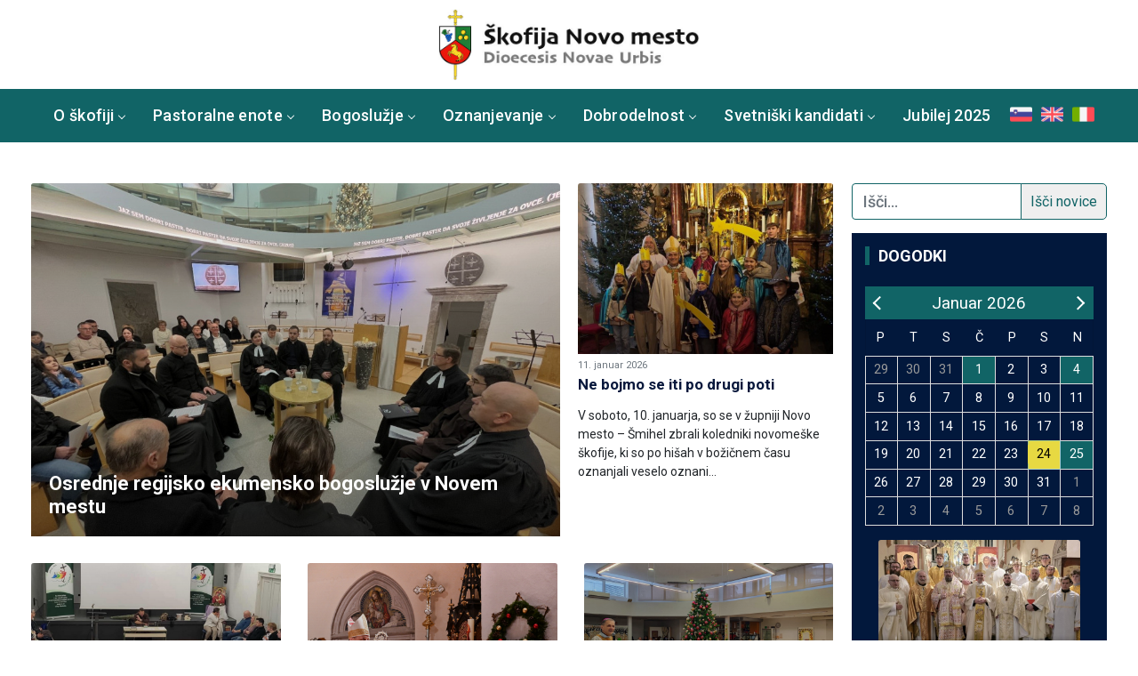

--- FILE ---
content_type: text/html; charset=UTF-8
request_url: https://www.skofija-novomesto.si/sl/
body_size: 5768
content:
<!doctype html>
<html>

<head>
  <title>Škofija Novo mesto</title>

  <meta name="description" content="Škofija Novo mesto (Diocesi di Novo mesto) je del Katoliške Cerkve v Sloveniji. Vodi jo novomeški škof Andrej Glavan. Obsega področje Dolenjske, Bele Krajine, Kočevja, Kostela." />
  <meta http-equiv="Content-Type" content="application/xhtml+xml; charset=utf-8" />
  <meta http-equiv="content-language" content="sl" />
  <meta name="generator" content="" />
  <meta name="robots" content="index,follow" />
  <meta name="viewport" content="width=device-width, minimum-scale=1, maximum-scale=1" />
  <meta property="og:type" content="website">
        <meta property="og:image" content="https://www.skofija-novomesto.si/media/image-uploads/2019-11-06/4818bca7f6c7cfa4e70aaaf73ea4fbcc.jpg" />
    <meta property="og:title" content="Škofija Novo mesto" />
    <meta property="og:description" content="Škofija zajema jugovzhodno področje Slovenije, ki pokriva Dolenjsko, Suho krajino, Kočevsko in Belo krajino. V šestih dekanijah je zbranih 71 večjih in manjših župnij, od katerih jih ima približno 55 tudi svojega župnika." />
    <meta property="og:url" content="https://www.skofija-novomesto.si/sl" />
  
  <link rel="apple-touch-icon" sizes="180x180" href="/apple-touch-icon.png">
  <link rel="icon" type="image/png" sizes="32x32" href="/favicon-32x32.png">
  <link rel="icon" type="image/png" sizes="16x16" href="/favicon-16x16.png">
  <link rel="manifest" href="/site.webmanifest">
  <link rel="mask-icon" href="/safari-pinned-tab.svg" color="#5bbad5">
  <meta name="msapplication-TileColor" content="#da532c">
  <meta name="theme-color" content="#ffffff">

  <!-- bootstrap css -->
  <link rel="stylesheet" href="https://stackpath.bootstrapcdn.com/bootstrap/4.1.1/css/bootstrap.min.css">

  <!-- fancybox -->
  <link rel="stylesheet" href="https://cdnjs.cloudflare.com/ajax/libs/fancybox/3.3.5/jquery.fancybox.min.css" />

  <!-- fontawesome -->
  <link rel="stylesheet" href="https://use.fontawesome.com/releases/v5.0.10/css/all.css" integrity="sha384-+d0P83n9kaQMCwj8F4RJB66tzIwOKmrdb46+porD/OvrJ+37WqIM7UoBtwHO6Nlg" crossorigin="anonymous">

  <!-- roboto -->
  <link href="https://fonts.googleapis.com/css?family=Roboto:300,400,400i,500,700,900&amp;subset=latin-ext" rel="stylesheet">

  <!-- main -->
  <link rel="stylesheet" href="https://www.skofija-novomesto.si/css/app.css?v=1769214569">

  </head>

<body>
   <a href="https://www.skofija-novomesto.si/sl"
    style="text-align: center; position: fixed; top: 0; background: #FFF; z-index: 999; display: block; width: 100%;">
    <img src="/img/logo.jpg" alt="" class="logos" style="margin: 10px auto;">
</a>
<nav id="navigation" class="navigation navigation-centered fixed-top">
    <div class="navigation-header">
        <div class="navigation-brand-text">

        </div>
        <div class="navigation-button-toggler">
            <i class="hamburger-icon"></i>
        </div>
    </div>
    <div class="navigation-body">
        <div class="navigation-body-header">
            
        <span class="navigation-body-close-button">&#10005;</span>
    </div>
    <ul class="navigation-menu">
                        <li class="navigation-item">
            <a  class="navigation-link"
                href="https://www.skofija-novomesto.si/sl/o-skofiji">
                O škofiji
            </a>
                        <ul class="navigation-dropdown">
                                <li class="navigation-dropdown-item">
                    <a                         class="navigation-dropdown-link"
                        href="https://www.skofija-novomesto.si/sl/o-skofiji/predstavitev-skofije">
                        Predstavitev škofije
                    </a>
                                    </li>
                                <li class="navigation-dropdown-item">
                    <a                         class="navigation-dropdown-link"
                        href="https://www.skofija-novomesto.si/sl/o-skofiji/skof">
                        Škof
                    </a>
                                    </li>
                                <li class="navigation-dropdown-item">
                    <a                         class="navigation-dropdown-link"
                        href="https://www.skofija-novomesto.si/sl/o-skofiji/osnovni-kontakti">
                        Osnovni kontakti
                    </a>
                                    </li>
                                <li class="navigation-dropdown-item">
                    <a                         class="navigation-dropdown-link"
                        href="https://www.skofija-novomesto.si/sl/o-skofiji/upokojeni-skof">
                        Upokojeni škof
                    </a>
                                    </li>
                                <li class="navigation-dropdown-item">
                    <a                         class="navigation-dropdown-link"
                        href="https://www.skofija-novomesto.si/sl/o-skofiji/skofijska-gospodarska-uprava">
                        Škofijska gospodarska uprava
                    </a>
                                    </li>
                                <li class="navigation-dropdown-item">
                    <a                         class="navigation-dropdown-link"
                        href="https://www.skofija-novomesto.si/sl/o-skofiji/skofija-v-publikacijah">
                        Škofija v publikacijah
                    </a>
                                        <!--                  <li class="navigation-dropdown-item">
                    <a                         class="navigation-dropdown-link"
                        href="https://www.skofija-novomesto.si/sl/o-skofiji/skofija-v-publikacijah/jagode-nase-pastorale-arhiv">
                        Jagode naše pastorale
                    </a>
                </li> 
                     -->
                                    </li>
                                <li class="navigation-dropdown-item">
                    <a                         class="navigation-dropdown-link"
                        href="https://www.skofija-novomesto.si/sl/o-skofiji/stolni-kapitelj">
                        Stolni kapitelj
                    </a>
                                    </li>
                            </ul>
                    </li>
                                <li class="navigation-item">
            <a  class="navigation-link"
                href="https://www.skofija-novomesto.si/sl/pastoralne-enote">
                Pastoralne enote
            </a>
                        <ul class="navigation-dropdown">
                                <li class="navigation-dropdown-item">
                    <a                         class="navigation-dropdown-link"
                        href="https://www.skofija-novomesto.si/sl/pastoralne-enote/dekanije-in-zupnije">
                        Dekanije in Župnije
                    </a>
                                    </li>
                                <li class="navigation-dropdown-item">
                    <a                         class="navigation-dropdown-link"
                        href="https://www.skofija-novomesto.si/sl/pastoralne-enote/redovi-v-skofiji">
                        Redovi v škofiji
                    </a>
                                    </li>
                                <li class="navigation-dropdown-item">
                    <a                         class="navigation-dropdown-link"
                        href="https://www.skofija-novomesto.si/sl/pastoralne-enote/romarska-sredisca">
                        Romarska središča
                    </a>
                                    </li>
                                <li class="navigation-dropdown-item">
                    <a                         class="navigation-dropdown-link"
                        href="https://www.skofija-novomesto.si/sl/pastoralne-enote/domovi-duhovnosti">
                        Domovi duhovnosti
                    </a>
                                    </li>
                                <li class="navigation-dropdown-item">
                    <a                         class="navigation-dropdown-link"
                        href="https://www.skofija-novomesto.si/sl/pastoralne-enote/baragov-zavod">
                        Baragov zavod
                    </a>
                                    </li>
                            </ul>
                    </li>
                                <li class="navigation-item">
            <a  class="navigation-link"
                href="https://www.skofija-novomesto.si/sl/bogosluzje">
                Bogoslužje
            </a>
                        <ul class="navigation-dropdown">
                                <li class="navigation-dropdown-item">
                    <a                         class="navigation-dropdown-link"
                        href="https://www.skofija-novomesto.si/sl/bogosluzje/molitve-duhovnost">
                        Molitve, duhovnost
                    </a>
                                    </li>
                                <li class="navigation-dropdown-item">
                    <a                         class="navigation-dropdown-link"
                        href="https://www.skofija-novomesto.si/sl/bogosluzje/ministranti">
                        Ministranti
                    </a>
                                    </li>
                                <li class="navigation-dropdown-item">
                    <a                         class="navigation-dropdown-link"
                        href="https://www.skofija-novomesto.si/sl/bogosluzje/duhovni-poklici">
                        Duhovni poklici
                    </a>
                                    </li>
                                <li class="navigation-dropdown-item">
                    <a                         class="navigation-dropdown-link"
                        href="https://www.skofija-novomesto.si/sl/bogosluzje/cerkvena-glasba">
                        Cerkvena glasba
                    </a>
                                    </li>
                                <li class="navigation-dropdown-item">
                    <a                         class="navigation-dropdown-link"
                        href="https://www.skofija-novomesto.si/sl/bogosluzje/zakristani-in-krasilci">
                        Zakristani in krasilci
                    </a>
                                    </li>
                                <li class="navigation-dropdown-item">
                    <a                         class="navigation-dropdown-link"
                        href="https://www.skofija-novomesto.si/sl/bogosluzje/cerkveno-leto">
                        Cerkveno leto
                    </a>
                                    </li>
                                <li class="navigation-dropdown-item">
                    <a                         class="navigation-dropdown-link"
                        href="https://www.skofija-novomesto.si/sl/bogosluzje/bralci-bozje-besede">
                        Bralci Božje besede
                    </a>
                                    </li>
                            </ul>
                    </li>
                                <li class="navigation-item">
            <a  class="navigation-link"
                href="https://www.skofija-novomesto.si/sl/oznanjevanje">
                Oznanjevanje
            </a>
                        <ul class="navigation-dropdown">
                                <li class="navigation-dropdown-item">
                    <a                         class="navigation-dropdown-link"
                        href="https://www.skofija-novomesto.si/sl/oznanjevanje/katehumenat">
                        Katehumenat
                    </a>
                                    </li>
                                <li class="navigation-dropdown-item">
                    <a                         class="navigation-dropdown-link"
                        href="https://www.skofija-novomesto.si/sl/oznanjevanje/mladi">
                        Mladi
                    </a>
                                    </li>
                                <li class="navigation-dropdown-item">
                    <a                         class="navigation-dropdown-link"
                        href="https://www.skofija-novomesto.si/sl/oznanjevanje/gibanja">
                        Gibanja
                    </a>
                                    </li>
                                <li class="navigation-dropdown-item">
                    <a                         class="navigation-dropdown-link"
                        href="https://www.skofija-novomesto.si/sl/oznanjevanje/druzina">
                        Družina
                    </a>
                                    </li>
                                <li class="navigation-dropdown-item">
                    <a                         class="navigation-dropdown-link"
                        href="https://www.skofija-novomesto.si/sl/oznanjevanje/mediji">
                        Mediji
                    </a>
                                    </li>
                                <li class="navigation-dropdown-item">
                    <a                         class="navigation-dropdown-link"
                        href="https://www.skofija-novomesto.si/sl/oznanjevanje/kateheza-in-kps">
                        Kateheza in Katehetska pastoralna šola (KPŠ)
                    </a>
                                        <!--                  <li class="navigation-dropdown-item">
                    <a                         class="navigation-dropdown-link"
                        href="https://www.skofija-novomesto.si/sl/oznanjevanje/kateheza-in-kps/katehetsko-pastoralna-sola-novo-mesto">
                        Katehetsko pastoralna šola
                    </a>
                </li> 
                     -->
                                    </li>
                                <li class="navigation-dropdown-item">
                    <a                         class="navigation-dropdown-link"
                        href="https://www.skofija-novomesto.si/sl/oznanjevanje/romi">
                        Romi
                    </a>
                                    </li>
                                <li class="navigation-dropdown-item">
                    <a                         class="navigation-dropdown-link"
                        href="https://www.skofija-novomesto.si/sl/oznanjevanje/misijoni">
                        Misijoni
                    </a>
                                    </li>
                                <li class="navigation-dropdown-item">
                    <a                         class="navigation-dropdown-link"
                        href="https://www.skofija-novomesto.si/sl/oznanjevanje/sinodalna-pot">
                        Sinodalna pot
                    </a>
                                    </li>
                            </ul>
                    </li>
                                <li class="navigation-item">
            <a  class="navigation-link"
                href="https://www.skofija-novomesto.si/sl/dobrodelnost">
                Dobrodelnost
            </a>
                        <ul class="navigation-dropdown">
                                <li class="navigation-dropdown-item">
                    <a                         class="navigation-dropdown-link"
                        href="https://www.skofija-novomesto.si/sl/dobrodelnost/karitas">
                        Karitas
                    </a>
                                    </li>
                                <li class="navigation-dropdown-item">
                    <a                         class="navigation-dropdown-link"
                        href="https://www.skofija-novomesto.si/sl/dobrodelnost/dso-in-bolnisnice">
                        DSO in bolnišnice
                    </a>
                                    </li>
                            </ul>
                    </li>
                                <li class="navigation-item">
            <a  class="navigation-link"
                href="https://www.skofija-novomesto.si/sl/svetniski-kandidati">
                Svetniški kandidati
            </a>
                        <ul class="navigation-dropdown">
                                <li class="navigation-dropdown-item">
                    <a                         class="navigation-dropdown-link"
                        href="https://www.skofija-novomesto.si/sl/svetniski-kandidati/blazeni-alojzij-grozde">
                        Blaženi Alojzij Grozde
                    </a>
                                    </li>
                                <li class="navigation-dropdown-item">
                    <a                         class="navigation-dropdown-link"
                        href="https://www.skofija-novomesto.si/sl/svetniski-kandidati/blazene-drinske-mucenke">
                        Blažene Drinske mučenke
                    </a>
                                    </li>
                                <li class="navigation-dropdown-item">
                    <a                         class="navigation-dropdown-link"
                        href="https://www.skofija-novomesto.si/sl/svetniski-kandidati/janez-francisek-gnidovec">
                        Janez Frančišek Gnidovec
                    </a>
                                    </li>
                                <li class="navigation-dropdown-item">
                    <a                         class="navigation-dropdown-link"
                        href="https://www.skofija-novomesto.si/sl/svetniski-kandidati/friderik-irenej-baraga">
                        Friderik Irenej Baraga
                    </a>
                                    </li>
                                <li class="navigation-dropdown-item">
                    <a                         class="navigation-dropdown-link"
                        href="https://www.skofija-novomesto.si/sl/svetniski-kandidati/andrej-majcen">
                        Andrej Majcen
                    </a>
                                    </li>
                            </ul>
                    </li>
                                                                <li class="navigation-item">
            <a  class="navigation-link"
                href="https://www.skofija-novomesto.si/sl/jubilej-2025">
                Jubilej 2025
            </a>
                    </li>
                                        
        <li><a href="https://www.skofija-novomesto.si/sl"><img src="/img/sl.png" style="max-width: 25px; margin: 0 5px; margin-top: 16px;"
            alt=""></a></li>
        <li><a href="https://www.skofija-novomesto.si/en/about-us"><img src="/img/en.png" style="max-width: 25px; margin: 0 5px; margin-top: 16px;"
            alt=""></a></li>
            <li><a href="https://www.skofija-novomesto.si/it/presentazione"><img src="/img/it.png" style="max-width: 25px; margin: 0 5px; margin-top: 16px;"
            alt=""></a></li>
    </ul>
    </div>
</nav>     <div class="page-container ">
<div class="container">
    <div class="frontnews">
        <div class="row gutter-10">
            <div class=" col-lg-9">
                <div class="row gutter-10">
                                        <div class="col-lg-8 col-md-12">
                                                            <div class="main-news">
                                                                            <a class="image" href="https://www.skofija-novomesto.si/sl/novice/osrednje-regijsko-ekumensko-bogosluzje-v-novem-mestu/3065">
                                            <img class="img-fluid" src="/storage/8772/conversions/ef-medLarge.jpg" alt="Card image cap">
                                        </a>
                                                                        <div class="caption">
                                        <a href="https://www.skofija-novomesto.si/sl/novice/osrednje-regijsko-ekumensko-bogosluzje-v-novem-mestu/3065">
                                            <h5 class="card-title">Osrednje regijsko ekumensko bogoslužje v Novem mestu</h5>
                                        </a>
                                    </div>
                                </div>
                                                </div>
                                                                        <div class="col-lg-4 col-md-6">
                                <div class="small-news">
                                                                            <a class="image" href="https://www.skofija-novomesto.si/sl/novice/ne-bojmo-se-iti-po-drugi-poti/3062">
                                            <img class="card-img-top" src="/storage/8764/conversions/20260110-104810-medLarge.jpg" alt="Card image cap">
                                        </a>
                                                                        <div class="caption">
                                        <div class="text-muted">11. januar 2026</div>
                                        <a href="https://www.skofija-novomesto.si/sl/novice/ne-bojmo-se-iti-po-drugi-poti/3062">
                                            <h5 class="title">Ne bojmo se iti po drugi poti</h5>
                                        </a>
                                        <p class="summary">V soboto, 10. januarja, so se v župniji Novo mesto – Šmihel zbrali koledniki novomeške škofije, ki so po hišah v božičnem času oznanjali veselo oznani...</p>
                                    </div>
                                </div>

                            </div>
                                                                <div class="more-news w-100" style="    padding: 0 10px;">
                        <div class="news_placeholder"></div>
                        <div class="loading text-center w-100 py-4" style="display: none">
                            <i class="fa fa-2x fa-spin fa-spinner"></i>
                        </div>
                        <div class="load-more text-center">
                            <a href="https://www.skofija-novomesto.si/sl/load-news?slug=load-news">Naloži več novic</a>
                        </div>
                        <div class="go-to-all-news text-center">
                            <a href="https://www.skofija-novomesto.si/sl/novice">Pojdi na vse novice</a>
                        </div>
                    </div>
                </div>
            </div>

            <div class="col-lg-3">
                <div class="search">
                    <form method="GET" action="https://www.skofija-novomesto.si/sl/novice">
                        <div class="input-group">
                            <input type="text" class="form-control" name="search" placeholder="Išči...">
                            <div class="input-group-append">
                                <button class="btn btn-search" type="submit">Išči novice</button>
                            </div>
                        </div>
                    </form>
                </div>
                <div class="events picked">
                    <a style="text-decoratiin: none; color: unset" href="https://www.skofija-novomesto.si/sl/dogodki">
                        <h2 style="margin-bottom: 1.5rem;">Dogodki</h2>
                    </a>
                    <div id="calendar"></div>
                </div>

                <div class="events mt-3 picked" style="">
                    <h2 style="margin-bottom: 25px; margin-left: 15px;">Izpostavljeno</h2>
                                            <div class="featured">
                            <div class="row">
                                <div class="col-12">
                                    <a href="https://www.skofija-novomesto.si/sl/dogodki/srecanje-ljubiteljev-svetega-pisma-v-smarjeti/3064">
                                        <img class="card-img-top" src="/storage/8771/conversions/image001-3-medLarge.jpg" alt="Card image cap" />
                                        <!-- <img class="card-img-top" src="https://www.sentjur.si/Files/Gallery/129/20661/l_29997CERKEV-MARIJE-MAGDALENE-005-Resolucija-namizja_b.jpg" alt="Card image cap" /> -->
                                        <div class="title">
                                            <h3 class="izp">Srečanje ljubiteljev Svetega pisma v Šmarjeti</h3>
                                        </div>
                                    </a>
                                </div>
                            </div>
                        </div>
                                        <hr style="border-top: 1px solid #FFF;" />
                                    </div>
            </div>
        </div>
    </div>
</div>
<section id="links">
    <div class="container">
        <div class="row">
            <div class="col-lg-2 col-md-3 col-sm-4 col-6">
                <a class="links" data-toggle="tooltip" title="Katoliška Cerkev v Sloveniji" href="http://katoliska-cerkev.si" target="blank">
                    <img src="/img/links/ssk.jpg" class="img-fluid" alt="">
                </a>
            </div>
            <div class="col-lg-2 col-md-3 col-sm-4 col-6">
                <a class="links" data-toggle="tooltip" title="Sveti Sedež" href="http://w2.vatican.va/content/vatican/it.html" target="blank">
                    <img src="/img/links/sveti_sedez.jpg" class="img-fluid" alt="">
                </a>
            </div>
            <div class="col-lg-2 col-md-3 col-sm-4 col-6">
                <a class="links" data-toggle="tooltip" title="Vatican NEWS - Radio Vatikan" href="https://www.vaticannews.va/sl.html" target="blank">
                    <img src="/img/links/vatican_news.jpg" class="img-fluid" alt="">
                </a>
            </div>
            <div class="col-lg-2 col-md-3 col-sm-4 col-6">
                <a class="links" data-toggle="tooltip" title="Zavod Pridi.com - Akcije #deliJezusa" href="https://www.pridi.com/delijezusa/" target="blank">
                    <img src="/img/links/pridi.jpg" class="img-fluid" alt="">
                </a>
            </div>
            <div class="col-lg-2 col-md-3 col-sm-4 col-6">
                <a class="links" data-toggle="tooltip" title="Hozana.si - dnevna Božja beseda, brevir, misal" href="https://hozana.si/" target="blank">
                    <img src="/img/links/hozana.jpg" class="img-fluid" alt="">
                </a>
            </div>
            <div class="col-lg-2 col-md-3 col-sm-4 col-6">
                <a class="links" data-toggle="tooltip" title="TV Vaš kanal - Nova obzorja" href=" https://www.vaskanal.com/arhiv-oddaj/nova-obzorja" target="blank">
                    <img src="/img/links/vaskanal.jpg" class="img-fluid" alt="">
                </a>
            </div>
            <div class="col-lg-2 col-md-3 col-sm-4 col-6">
                <a class="links" data-toggle="tooltip" title="Škofijska Karitas Novo mesto" href="http://www.karitas-nm.si/" target="blank">
                    <img src="/img/links/karitas.jpg" class="img-fluid" alt="">
                </a>
            </div>
            <div class="col-lg-2 col-md-3 col-sm-4 col-6">
                <a class="links" data-toggle="tooltip" title="Jagode naše pastorale" href="https://www.skofija-novomesto.si/sl/o-skofiji/skofija-v-publikacijah/jagode-nase-pastorale-arhiv">
                    <img src="/img/links/jagode.jpg" class="img-fluid" alt="">
                </a>
            </div>
            <div class="col-lg-2 col-md-3 col-sm-4 col-6">
                <a class="links" target="blank" data-toggle="tooltip" title="Priprava na zakon v novomeški škofiji" href="https://www.skofija-novomesto.si/media/priprava_na_zakon_2025.pdf">
                    <img src="/img/links/zakon_2020.jpg" class="img-fluid" alt="">
                </a>
            </div>
            <div class="col-lg-2 col-md-3 col-sm-4 col-6">
                <a class="links" data-toggle="tooltip" title="Svetniški kandidati" href="https://www.skofija-novomesto.si/sl/svetniski-kandidati">
                    <img src="/img/links/kandidati.jpg" class="img-fluid" alt="">
                </a>
            </div>
            <div class="col-lg-2 col-md-3 col-sm-4 col-6">
                <a class="links" data-toggle="tooltip" title="Program razvoj podeželja" href="https://www.skofija-novomesto.si/sl/o-skofiji/skofijska-gospodarska-uprava">
                    <img src="/img/links/sklad.jpg" class="img-fluid" alt="">
                </a>
            </div>
            <div class="col-lg-2 col-md-3 col-sm-4 col-6">
                <a class="links" data-toggle="tooltip" target="blank" title="Zaščita otrok v Cerkvi na Slovenskem" href="https://katoliska-cerkev.si/zascita-otrok-v-cerkvi-na-slovenskem">
                    <img src="/img/links/zascita.jpg" class="img-fluid" alt="">
                </a>
            </div>
        </div>
    </div>
</section>

</div>
     <section id="footer">
    <div class="container">
        <div class="row justify-content-center text-center text-xs-center text-sm-left text-md-left">
            <div class="col-xs-12 col-sm-4 col-md-4">
                <h5>Škofija Novo mesto</h5>
                Kapiteljska 1, SI - 8105 Novo mesto <br>
                p. p. 182 <br>
            </div>
            <div class="col-xs-12 col-sm-4">
                <i class="fas fa-phone-square"></i> 07/38 44 400<br>
                <i class="fas fa-phone-square"></i> 07/38 44 404<br>
                <i class="fas fa-envelope-square"></i> <a
                    href="mailto: skofija.novo.mesto@rkc.si">skofija.novo.mesto@rkc.si</a>
            </div>

        </div>
        <div class="row">
            <div class="col-xs-12 col-sm-12 col-md-12 mt-2 mt-sm-5">
                <ul class="list-unstyled list-inline social text-center">
                    <li class="list-inline-item"><a href="https://www.facebook.com/skofijanm" target="blank"><i class="fab fa-facebook"></i></a></li>
                </ul>
            </div>
            </hr>
        </div>
        <div class="row">
            <div class="col-xs-12 col-sm-12 col-md-12 mt-2 mt-sm-2 text-center text-white">
                <p class="h6">&copy Vse pravice pridržane<a class="text-green ml-2"
                        href="https://www.skofija-novomesto.si" target="_blank">Škofija Novo mesto</a></p>
            </div>
            </hr>
        </div>
    </div>
</section>        <!-- jquery -->
<script src="https://cdnjs.cloudflare.com/ajax/libs/jquery/1.12.4/jquery.min.js"></script>
<!-- popper -->
<script src="https://www.skofija-novomesto.si/js/popper.min.js"></script>
<!-- bootstrap -->
<script src="https://stackpath.bootstrapcdn.com/bootstrap/4.1.1/js/bootstrap.min.js"></script>

<!-- fancybox -->
<script src="https://cdnjs.cloudflare.com/ajax/libs/fancybox/3.3.5/jquery.fancybox.min.js"></script>

<!-- menuzord -->
<script src="https://www.skofija-novomesto.si/js/navigation.js"></script>

<!-- app js -->
<!-- <script src="https://www.skofija-novomesto.si/js/app.js?v=1769214569"></script> -->

<!-- calendar js -->
<script src="https://www.skofija-novomesto.si/js/calendar.js?v=1769214569"></script>
<script>
  window.defaultUrl = 'https://www.skofija-novomesto.si';
</script>
<script src="https://www.skofija-novomesto.si/js/laroute.js"></script>

<script>
  document.addEventListener('DOMContentLoaded', event => {
    var navigation = new Navigation(document.getElementById('navigation'), {
      breakpoint: 1199,
    });
  });

  $(function() {
    $('[data-toggle="tooltip"]').tooltip({
      'placement': 'top'
    });
    var header = $(".topper");
    $(window).scroll(function() {
      var scroll = $(window).scrollTop();
      if (scroll >= 100) {
        header.removeClass('topper').addClass("scroller");
      } else {
        header.removeClass("scroller").addClass('topper');
      }
    });
  });
  $(document).on("scroll", function() {
    if ($(document).scrollTop() > 100) {
      $(".logos").addClass("shrink");
      $("#navigation").addClass("small");
      $(".navigation-link").addClass("p0");
    } else {
      $(".logos").removeClass("shrink");
      $("#navigation").removeClass("small");
      $(".navigation-link").removeClass("p0");
    }
  });
</script>
<!-- Global site tag (gtag.js) - Google Analytics -->
<script async src="https://www.googletagmanager.com/gtag/js?id=UA-90555618-13"></script>
<script>
  window.dataLayer = window.dataLayer || [];

  function gtag() {
    dataLayer.push(arguments);
  }
  gtag('js', new Date());

  gtag('config', 'UA-90555618-13');
</script>

<script>
    let currentPage = 1;
    let items = 3;

$(document).ready(function () {
    let page = getUrlParameter("page");
    $(".go-to-all-news").hide();
    if (page !== "") {
        for (var i = 1; i <= page; i++) {
            loadNews(currentPage);
            currentPage++;
        }
    } else {
        loadNews(currentPage);
    }

    $(".load-more a").click(function (e) {
        e.preventDefault();
        currentPage++;
        loadNews(currentPage);
    });
});

function goToNews(url) {
    url +="?page=" + currentPage; window.location.href=url;
}
function getUrlParameter(name) {
    name=name.replace(/[\[]/, '\\[' ).replace(/[\]]/, '\\]' );
    var regex=new RegExp('[\\?&]' + name + '=([^&#]*)' );
    var results=regex.exec(location.search);
    return results===null ? '' : decodeURIComponent(results[1].replace(/\+/g, ' ' ));
}
function loadNews(page) {
    $(".more-news .loading").show();
    $.get('/sl/load-news?page=' + page, function (data) {
        if (data.showButton) {
            $(".go-to-all-news").show();
            $(".load-more").hide();
        }

        if (data.count> 0) {
            $(".news_placeholder").append(data.view);
        } else {
            $(".load-more").hide();
        }
        $(".more-news .loading").hide();
    });
}
</script>
 </body>

</html>

--- FILE ---
content_type: text/css
request_url: https://www.skofija-novomesto.si/css/app.css?v=1769214569
body_size: 6272
content:
.fancybox-caption {
  background: #343a40 !important;
}

.fancybox-caption:before {
  background-image: none;
}

.fancybox-caption:after {
  border-bottom: 0;
}

@media (max-width: 991px) {
  .fancybox-slide--video {
    padding: 0;
  }
}

.logos {
  height: 80px;
  -webkit-transition: 0.3s height ease-in-out;
  transition: 0.3s height ease-in-out;
}

.shrink {
  height: 50px;
}

#navigation {
  top: 100px;
  -webkit-transition: 0.3s all ease-in-out;
  transition: 0.3s all ease-in-out;
}

.small {
  top: 60px !important;
}

.navigation-link {
  padding: 0px 16px;
  -webkit-transition: 0.3s all ease-in-out;
  transition: 0.3s all ease-in-out;
  font-size: 18px;
}

.p0 {
  padding: 0px 16px !important;
  font-size: 15px !important;
}

.content .list-group a {
  background: #116466;
  border-radius: 0 !important;
  border: 0px solid #FFF;
  color: #FFF;
  font-weight: 700;
}

.content .list-group a.active {
  background: #08183C;
}

.content .list-group a:hover {
  background: #08183C;
}

.content .content-sub {
  margin-bottom: 50px;
}

.content h2 {
  color: #116466;
  margin: 0 0 20px 0;
}

.content figcaption {
  padding: 10px 0 0 0;
  color: #666;
}

.content .image {
  float: left;
  border: 0px solid #cccccc;
  padding: 0 0 15px 0;
  margin-right: 20px;
  text-align: center;
}

.content a {
  color: #20B2AA;
}

.content h3 {
  font-size: 21px;
}

.content .boxed {
  background: #efefef;
  border-left: 10px solid #016837;
  margin: 20px 0 30px 0;
  padding: 30px 0 20px 0;
}

.content .boxed p {
  margin: 0 0 10px 0;
}

.content .files {
  font-size: 18px;
  line-height: 30px;
}

.content .files i {
  font-size: 21px;
}

.content .files span {
  font-size: 13px;
  color: #116466;
}

/* NAVIGATION
================================*/

.navigation {
  display: -ms-flexbox;
  display: -webkit-box;
  display: flex;
  -ms-flex-align: initial;
  -webkit-box-align: initial;
          align-items: initial;
  width: 100%;
  min-height: 60px;
  padding: 0;
  position: relative;
  line-height: initial;
  font-family: inherit;
  -webkit-box-sizing: border-box;
          box-sizing: border-box;
  background-color: #116466;
  -webkit-transition: background 0.3s;
  transition: background 0.3s;
}

@media (min-width: 992px) {
  .navigation {
    height: auto;
  }
}

.navigation *,
.navigation *:before,
.navigation *:after {
  -webkit-box-sizing: border-box;
          box-sizing: border-box;
  -webkit-tap-highlight-color: transparent;
  text-decoration: none;
}

.navigation.fixed-top {
  position: fixed;
  top: 0;
  right: 0;
  left: 0;
  z-index: 19998;
}

.navigation.sticky-top {
  position: -webkit-sticky;
  position: sticky;
  top: 0;
  will-change: opacity;
  z-index: 19998;
}

.navigation > .container {
  display: -ms-flexbox;
  display: -webkit-box;
  display: flex;
}

/* MOBILE HEADER
================================*/

.navigation-header {
  width: 100%;
  display: -ms-flexbox;
  display: -webkit-box;
  display: flex;
  -ms-flex-align: center;
  -webkit-box-align: center;
          align-items: center;
  -ms-flex-pack: justify;
  -webkit-box-pack: justify;
          justify-content: space-between;
}

@media (min-width: 992px) {
  .navigation-header {
    display: none;
  }
}

/* OVERLAY PANEL
================================*/

.overlay-panel {
  width: 0;
  height: 0;
  position: fixed;
  left: 0;
  top: 0;
  opacity: 0;
  z-index: -999999;
  -webkit-transition: opacity 0.8s;
  transition: opacity 0.8s;
}

.overlay-panel.is-visible {
  width: 100%;
  height: 100%;
  opacity: 1;
  z-index: 19999;
}

.overlay-panel.is-invisible {
  opacity: 0;
}

@media (min-width: 992px) {
  .overlay-panel.is-visible {
    display: none !important;
  }
}

/* NAVIGATION BRAND TEXT
================================*/

.navigation-brand-text a {
  font-size: 16px;
  font-weight: bold;
  color: #fff;
  text-decoration: none;
}

@media (min-width: 992px) {
  .navigation-brand-text a {
    font-size: 22px;
  }
}

.navigation-header .navigation-brand-text {
  padding: 0 1rem;
}

/* NAVIGATION LOGO
================================*/

.navigation-logo {
  display: -ms-flexbox;
  display: -webkit-box;
  display: flex;
  -ms-flex-align: center;
  -webkit-box-align: center;
          align-items: center;
}

.navigation-logo a {
  display: -ms-flexbox;
  display: -webkit-box;
  display: flex;
  -ms-flex-align: center;
  -webkit-box-align: center;
          align-items: center;
}

.navigation-logo a img {
  height: 40px;
  display: block;
}

@media (min-width: 992px) {
  .navigation-logo a img {
    height: 48px;
  }
}

.navigation-logo-top .navigation-body .navigation-logo img {
  width: auto;
  height: auto;
}

.navigation-header .navigation-logo {
  padding: 0 1rem;
}

.navigation-logo.navigation-item a img {
  width: auto;
  height: auto;
}

/* NAVIGATION BUTTON TOGGLER
================================*/

.navigation-button-toggler {
  display: -ms-flexbox;
  display: -webkit-box;
  display: flex;
  -ms-flex-align: center;
  -webkit-box-align: center;
          align-items: center;
  -ms-flex-pack: center;
  -webkit-box-pack: center;
          justify-content: center;
  width: 60px;
  height: 60px;
  cursor: pointer;
}

.navigation-button-toggler .hamburger-icon {
  width: 20px;
  height: 2px;
  display: inline-block;
  font-style: normal;
  color: #fff;
  -webkit-box-shadow: inset 0 0 0 32px, 0 -6px, 0 6px;
          box-shadow: inset 0 0 0 32px, 0 -6px, 0 6px;
}

/* NAVIGATION BODY
================================*/

.navigation-body {
  width: 100%;
  height: 100%;
  position: fixed;
  top: 0;
  left: -100%;
  overflow-x: hidden;
  overflow-y: auto;
  background-color: #333333;
  z-index: 20000;
  -webkit-transition: left 0.8s cubic-bezier(0.1, 0.1, 0.1, 0.1), right 0.8s cubic-bezier(0.1, 0.1, 0.1, 0.1);
  transition: left 0.8s cubic-bezier(0.1, 0.1, 0.1, 0.1), right 0.8s cubic-bezier(0.1, 0.1, 0.1, 0.1);
}

@media (min-width: 500px) {
  .navigation-body {
    width: 320px;
  }
}

@media (min-width: 992px) {
  .navigation-body {
    display: -ms-flexbox;
    display: -webkit-box;
    display: flex;
    -ms-flex-align: center;
    -webkit-box-align: center;
            align-items: center;
    width: 100%;
    position: relative;
    left: auto;
    overflow: visible;
    z-index: auto;
    background-color: transparent;
    -webkit-transition: all 0s ease 0s;
    transition: all 0s ease 0s;
  }
}

.navigation-body.offcanvas-right {
  left: auto;
  right: -100%;
}

@media (min-width: 992px) {
  .navigation-body.offcanvas-right {
    right: auto;
  }
}

.navigation-body.is-visible {
  left: 0;
  -webkit-transition: left 0.8s, right 0.8s;
  transition: left 0.8s, right 0.8s;
}

.navigation-body.offcanvas-right.is-visible {
  right: 0;
  left: auto;
}

@media (min-width: 992px) {
  .navigation-body.offcanvas-right.is-visible {
    right: auto;
  }
}

.navigation-body.is-invisible {
  left: -100%;
}

.navigation-body.offcanvas-right.is-invisible {
  right: -100%;
}

.navigation-body.scroll-momentum {
  -webkit-overflow-scrolling: touch;
}

@media (min-width: 992px) {
  .navigation-centered .navigation-body {
    -ms-flex-pack: center;
    -webkit-box-pack: center;
            justify-content: center;
  }

  .navigation-justified .navigation-body {
    -ms-flex-pack: justify;
    -webkit-box-pack: justify;
            justify-content: space-between;
  }

  .navigation-logo-top .navigation-body {
    -ms-flex-direction: column;
    -webkit-box-orient: vertical;
    -webkit-box-direction: normal;
            flex-direction: column;
  }
}

.navigation-body-header {
  display: -ms-flexbox;
  display: -webkit-box;
  display: flex;
  -ms-flex-align: center;
  -webkit-box-align: center;
          align-items: center;
  -ms-flex-pack: justify;
  -webkit-box-pack: justify;
          justify-content: space-between;
  padding: 16px;
  border-bottom: solid 1px #404040;
}

@media (min-width: 992px) {
  .navigation-body-header {
    border: none;
  }

  .navigation-centered .navigation-body-header {
    padding: 0;
  }

  .navigation-logo-top .navigation-body-header {
    padding-top: 20px;
  }
}

.navigation-body-close-button {
  display: -ms-flexbox;
  display: -webkit-box;
  display: flex;
  -ms-flex-pack: center;
  -webkit-box-pack: center;
          justify-content: center;
  -ms-flex-align: center;
  -webkit-box-align: center;
          align-items: center;
  width: 30px;
  height: 30px;
  margin-left: auto;
  padding-bottom: 2px;
  line-height: initial;
  text-align: center;
  font-size: 25px;
  color: #fff;
  cursor: pointer;
}

@media (min-width: 992px) {
  .navigation-body-close-button {
    display: none;
  }
}

.navigation-body-section {
  width: 100%;
  padding: 16px;
  display: -webkit-inline-box;
  display: -ms-inline-flexbox;
  display: inline-flex;
  -ms-flex-direction: column;
  -webkit-box-orient: vertical;
  -webkit-box-direction: normal;
          flex-direction: column;
}

@media (min-width: 992px) {
  .navigation-body-section {
    width: auto;
    display: inline-block;
  }
}

.navigation-body-section + .navigation-body-section {
  padding-top: 0;
}

@media (min-width: 992px) {
  .navigation-body-section + .navigation-body-section {
    padding-top: 16px;
  }
}

/* NAVIGATION MENU
================================*/

.navigation-menu {
  width: 100%;
  margin: 0;
  padding: 0;
  list-style: none;
  font-size: 0rem;
  display: inline-block;
  float: left;
}

@media (min-width: 992px) {
  .navigation-menu {
    width: auto;
    display: -ms-flexbox;
    display: -webkit-box;
    display: flex;
    -ms-flex-align: center;
    -webkit-box-align: center;
            align-items: center;
  }

  .navigation .navigation-menu {
    -ms-flex-item-align: stretch;
    align-self: stretch;
    -ms-flex-align: stretch;
    -webkit-box-align: stretch;
            align-items: stretch;
  }

  .navigation-logo-top .navigation-menu {
    -ms-flex-pack: center;
    -webkit-box-pack: center;
            justify-content: center;
  }
}

/* Navbar item */

.navigation-item {
  width: 100%;
  margin: 0;
  float: left;
  display: inline-block;
}

@media (min-width: 992px) {
  .navigation-item {
    width: auto;
  }
}

/* Navbar link */

.navigation-link {
  width: 100%;
  padding: 13px 16px;
  font-weight: 500;
  display: -ms-flexbox;
  display: -webkit-box;
  display: flex;
  -ms-flex-align: center;
  -webkit-box-align: center;
          align-items: center;
  position: relative;
  font-size: 18px;
  letter-spacing: 0.3px;
  color: #fff;
  text-decoration: none !important;
  border-bottom: solid 1px #404040;
  -webkit-transition: border-color 0.3s, color 0.3s, background 0.3s;
  transition: border-color 0.3s, color 0.3s, background 0.3s;
}

.navigation-link:visited {
  color: #fff;
}

@media (min-width: 992px) {
  .navigation-item:last-child .navigation-link {
    border-top: none;
    border-bottom: none;
  }
}

.navigation-item:not(.navigation-brand-text):hover .navigation-link,
.navigation-item:not(.navigation-brand-text):focus .navigation-link,
.navigation-item:not(.navigation-brand-text).is-active .navigation-link {
  color: #eaeaea;
  background-color: #08183C;
  border-color: #15797c;
}

@media (min-width: 992px) {
  .navigation-link {
    height: 100%;
    padding: 10px 16px;
    line-height: 60px;
    border: none;
  }
}

.navigation-menu.navigation-social-menu + .navigation-menu:not(.navigation-social-menu) .navigation-item:first-child .navigation-link {
  border-top: solid 1px #404040;
}

@media (min-width: 992px) {
  .navigation-menu.navigation-social-menu + .navigation-menu:not(.navigation-social-menu) .navigation-item:first-child .navigation-link {
    border-top: none;
  }
}

.navigation-link i {
  width: 28px;
  float: left;
  text-align: center;
  font-size: 24px;
  line-height: 0;
}

.navigation-link i[class*=fa] {
  font-size: 21px;
}

@media (min-width: 992px) {
  .navigation-link i {
    width: auto;
  }
}

.navigation-link i + span {
  padding-left: 8px;
}

.navigation-icon-item .navigation-link {
  padding: 13px 16px;
}

@media (min-width: 992px) {
  .navigation-icon-item .navigation-link {
    width: 100%;
    margin: 0;
    padding: 25px 25.6px;
    border-left: solid 1px #404040;
  }
}

@media (min-width: 992px) {
  .navigation-icon-item .navigation-link span:not(.submenu-indicator) {
    display: none;
  }
}

@media (min-width: 992px) {
  .navigation-icon-item .navigation-link .navigation-badge {
    right: 10px;
  }
}

@media (min-width: 992px) {
  .navigation-icon-item .navigation-link i {
    width: 20px;
    height: 26px;
    margin: 0;
    line-height: 26px;
    text-align: center;
    float: left;
    font-size: 25.6px;
  }

  .navigation-icon-item .navigation-link i[class*=fa] {
    width: auto;
    font-size: 21px;
  }
}

.navigation-body-section + .navigation-menu:not(.navigation-social-menu) > .navigation-item:first-child > .navigation-link {
  border-top: solid 1px #404040;
}

@media (min-width: 992px) {
  .navigation-body-section + .navigation-menu:not(.navigation-social-menu) > .navigation-item:first-child > .navigation-link {
    border-top: none;
  }
}

/* NAVIGATION SOCIAL MENU
================================*/

.navigation-social-menu {
  display: -ms-flexbox;
  display: -webkit-box;
  display: flex;
  -ms-flex-pack: center;
  -webkit-box-pack: center;
          justify-content: center;
  width: 100%;
  padding: 0 16px;
  text-align: center;
}

@media (min-width: 992px) {
  .navigation-social-menu {
    width: auto;
  }
}

@media (max-width: 991px) {
  .navigation-social-menu {
    padding: 16px;
  }
}

.navigation-social-menu .navigation-item {
  width: auto;
  display: inline-block;
}

.navigation-social-menu .navigation-item .navigation-link {
  margin: 0;
  padding: 0 5px;
  border: none;
}

.navigation-social-menu .navigation-item .navigation-link i {
  display: -ms-flexbox;
  display: -webkit-box;
  display: flex;
  -ms-flex-pack: center;
  -webkit-box-pack: center;
          justify-content: center;
  -ms-flex-align: center;
  -webkit-box-align: center;
          align-items: center;
  width: 38px;
  height: 38px;
  margin: 0;
  line-height: initial;
  font-size: 19px;
  border-radius: 50%;
  background-color: #404040;
}

.navigation-social-menu .navigation-item .navigation-link i:not([class*=fa]):before {
  margin-right: -1px;
}

.navigation-social-menu .navigation-item .navigation-link:hover,
.navigation-social-menu .navigation-item .navigation-link:focus,
.navigation-social-menu .navigation-item .navigation-link.is-active {
  color: #116466;
  background: transparent;
}

.navigation-social-menu .navigation-item:last-child .navigation-link {
  padding-right: 0;
}

.navigation-social-menu .navigation-item:first-child .navigation-link {
  padding-left: 0;
}

@media (max-width: 991px) {
  .navigation-social-menu .navigation-item {
    display: -webkit-box;
    display: -ms-flexbox;
    display: flex;
  }
}

/* SUBMENU INDICATOR
================================*/

.submenu-indicator {
  width: 46px;
  height: 100%;
  position: absolute;
  top: 0;
  right: 0;
  z-index: 20000;
}

@media (min-width: 992px) {
  .submenu-indicator {
    width: 6px;
    height: 6px;
    margin-left: 6px;
    float: right;
    position: relative;
  }

  li:not(.navigation-icon-item) span:not(.navigation-badge) + .submenu-indicator,
  li:not(.navigation-icon-item) i + span + .navigation-badge + .submenu-indicator {
    margin-left: 0;
  }
}

.submenu-indicator:after {
  height: 6px;
  width: 6px;
  margin: -3px 0 0 -3px;
  top: 50%;
  left: 50%;
  content: "";
  position: absolute;
  border-style: solid;
  border-width: 0 1px 1px 0;
  border-color: transparent #fff #fff transparent;
  -webkit-transform: rotate(45deg);
          transform: rotate(45deg);
  -webkit-transition: border 0.3s, -webkit-transform 0.3s;
  transition: border 0.3s, -webkit-transform 0.3s;
  transition: border 0.3s, transform 0.3s;
  transition: border 0.3s, transform 0.3s, -webkit-transform 0.3s;
}

.navigation-item:hover > .navigation-link > .submenu-indicator:after,
.navigation-item:focus > .navigation-link > .submenu-indicator:after,
.navigation-item.is-active > .navigation-link > .submenu-indicator:after {
  border-color: transparent #eaeaea #eaeaea transparent;
}

.submenu-indicator.is-active:after {
  -webkit-transform: rotate(-135deg);
          transform: rotate(-135deg);
}

@media (min-width: 992px) {
  .submenu-indicator.is-active:after {
    -webkit-transform: rotate(45deg);
            transform: rotate(45deg);
  }
}

/* NAVIGATION BUTTON
================================*/

.navigation-btn {
  width: 100%;
  padding: 10px 12px;
  text-align: center;
  display: block;
  line-height: 1.4;
  font-size: 14px;
  white-space: nowrap;
  color: #fff;
  cursor: pointer;
  border-radius: 4px;
  border: solid 1px #116466;
  background-color: #116466;
  -webkit-transition: opacity 0.3s, background 0.3s;
  transition: opacity 0.3s, background 0.3s;
}

.navigation-btn:hover,
.navigation-btn:focus {
  color: #ffffff;
  text-decoration: none;
  background-color: #0e5355;
}

@media (min-width: 992px) {
  .navigation-btn {
    width: auto;
  }
}

/* NAVIGATION TEXT
================================*/

.navigation-text {
  padding: 11px 0;
  display: inline-block;
  color: #fff;
  font-size: 14px;
}

@media (min-width: 992px) {
  .navigation-text {
    padding: 11px 16px;
  }
}

/* NAVIGATION BADGE
================================*/

.navigation-badge {
  min-width: 18px !important;
  height: 18px;
  margin: 0 5px;
  display: inline-block;
  line-height: 18px;
  text-align: center;
  font-size: 11px;
  color: #ffffff;
  border-radius: 20px;
  background-color: #116466;
}

@media (min-width: 992px) {
  .navigation-link .navigation-badge {
    position: absolute;
    right: -2px;
    top: calc(50% + -20px);
  }

  .navigation-dropdown-link .navigation-badge {
    position: static;
  }
}

/* NAVIGATION INLINE FORM
================================*/

.navigation-inline-form {
  position: relative;
}

@media (min-width: 992px) {
  .navigation-inline-form {
    display: -ms-flexbox;
    display: -webkit-box;
    display: flex;
  }
}

.navigation-inline-form .navigation-btn {
  display: -ms-flexbox;
  display: -webkit-box;
  display: flex;
  width: auto;
  height: 100%;
  position: absolute;
  top: 0;
  right: 4px;
  background-color: transparent !important;
  border-color: transparent !important;
  -webkit-box-shadow: none !important;
          box-shadow: none !important;
}

.navigation-input {
  width: 100%;
  padding: 11px 32px 11px 12px;
  outline-width: 0;
  font-size: 14px;
  color: #fff;
  line-height: 1.4;
  -webkit-box-shadow: none;
          box-shadow: none;
  border-radius: 4px;
  background-color: #3d3d3d;
  border-style: solid;
  border-width: 1px;
  border-color: #404040;
  -webkit-transition: border 0.3s;
  transition: border 0.3s;
}

.navigation-input:hover,
.navigation-input:focus {
  border-color: #116466;
}

.navigation-input::-webkit-input-placeholder {
  color: white;
}

.navigation-input::-moz-placeholder {
  color: white;
}

.navigation-input::-ms-input-placeholder {
  color: white;
}

.navigation-input::placeholder {
  color: white;
}

.navigation-input:-ms-input-placeholder {
  color: white;
}

.navigation-input::-ms-input-placeholder {
  color: white;
}

.navigation-search-icon {
  width: 14px;
  height: 14px;
  display: inline-block;
  vertical-align: middle;
  position: relative;
  color: white;
  text-align: left;
  text-indent: -9999px;
  border: 2px solid;
  border-radius: 50%;
  -webkit-transform: rotate(-45deg);
          transform: rotate(-45deg);
  -webkit-transition: color 0.3s;
  transition: color 0.3s;
}

.navigation-search-icon:after,
.navigation-search-icon:before {
  content: '';
  pointer-events: none;
}

.navigation-search-icon:before {
  width: 2px;
  height: 7px;
  top: 10px;
  position: absolute;
  left: 50%;
  border-radius: 0 0 1px 1px;
  -webkit-box-shadow: inset 0 0 0 32px;
          box-shadow: inset 0 0 0 32px;
  -webkit-transform: translateX(-50%);
          transform: translateX(-50%);
}

.navigation-btn:hover .navigation-search-icon {
  color: #116466;
}

/* NAVIGATION DROPDOWN
================================*/

.navigation-dropdown {
  width: 100%;
  max-height: 0;
  margin: 0;
  padding: 0;
  overflow: hidden;
  list-style: none;
  position: static;
  display: block;
  z-index: 20001;
  background-color: #08183C;
  -webkit-transition: max-height 2s cubic-bezier(0, 1, 0, 1);
  transition: max-height 2s cubic-bezier(0, 1, 0, 1);
}

.navigation-dropdown.is-visible {
  max-height: 2500px;
  -webkit-transition: max-height 5s ease-out;
  transition: max-height 5s ease-out;
}

@media (min-width: 992px) {
  .navigation-dropdown {
    width: 180px;
    margin-top: 40px;
    position: absolute;
    display: inline-block;
    opacity: 0;
    -webkit-box-shadow: 0 12px 20px -5px rgba(0, 0, 0, 0.05);
            box-shadow: 0 12px 20px -5px rgba(0, 0, 0, 0.05);
    -webkit-transition: opacity 0.3s linear, max-height 0s linear 0.6s, margin 0.3s;
    transition: opacity 0.3s linear, max-height 0s linear 0.6s, margin 0.3s;
  }

  .navigation-dropdown.is-visible {
    margin-top: 0;
    opacity: 1;
    overflow: visible;
    -webkit-transition: opacity 0.3s linear, max-height 0s linear, margin 0.3s;
    transition: opacity 0.3s linear, max-height 0s linear, margin 0.3s;
  }
}

.navigation-dropdown .navigation-dropdown {
  left: 100%;
}

.navigation-dropdown .navigation-dropdown-left {
  right: 100%;
  left: auto;
}

.navigation-dropdown-item {
  width: 100%;
  margin: 0;
  float: left;
  display: inline-block;
}

.navigation-dropdown-link {
  width: 100%;
  display: inline-block;
  position: relative;
  font-size: 13px;
  color: #fff;
  border-bottom: solid 1px #404040;
  -webkit-transition: border 0.3s, color 0.3s, background 0.3s;
  transition: border 0.3s, color 0.3s, background 0.3s;
}

.navigation-dropdown-link:visited {
  color: #fff;
}

.navigation-dropdown-item:hover > .navigation-dropdown-link,
.navigation-dropdown-item:focus > .navigation-dropdown-link,
.navigation-dropdown-item.is-active > .navigation-dropdown-link {
  text-decoration: none !important;
  color: #eaeaea;
  border-color: #15797c;
  background-color: #116466;
}

.navigation-dropdown-link {
  padding: 14px 19px;
}

.navigation-dropdown-link + ul .navigation-dropdown-link {
  padding-left: 32px;
}

.navigation-dropdown-link + ul .navigation-dropdown-link + ul .navigation-dropdown-link {
  padding-left: 48px;
}

.navigation-dropdown-link + ul .navigation-dropdown-link + ul .navigation-dropdown-link + ul .navigation-dropdown-link {
  padding-left: 48px;
}

.navigation-dropdown-link + ul .navigation-dropdown-link + ul .navigation-dropdown-link + ul .navigation-dropdown-link + ul .navigation-dropdown-link {
  padding-left: 64px;
}

.navigation-dropdown-link + ul .navigation-dropdown-link + ul .navigation-dropdown-link + ul .navigation-dropdown-link + ul .navigation-dropdown-link + ul .navigation-dropdown-link {
  padding-left: 128px;
}

@media (min-width: 992px) {
  .navigation-dropdown-link {
    padding-left: 19px !important;
    border-bottom: none;
  }
}

.navigation-dropdown-link > .submenu-indicator {
  right: 0;
  top: 0;
  position: absolute;
}

.navigation-dropdown-item:hover > .navigation-dropdown-link > .submenu-indicator:after,
.navigation-dropdown-item:focus > .navigation-dropdown-link > .submenu-indicator:after,
.navigation-dropdown-item.is-active > .navigation-dropdown-link > .submenu-indicator:after {
  border-color: transparent #eaeaea #eaeaea transparent;
}

@media (min-width: 992px) {
  .navigation-dropdown-link > .submenu-indicator {
    position: absolute;
    top: 50%;
    right: 10px;
    -webkit-transform: translateY(-50%);
            transform: translateY(-50%);
  }

  .navigation-dropdown-link > .submenu-indicator:after {
    -webkit-transform: rotate(-45deg);
            transform: rotate(-45deg);
  }

  .navigation-dropdown-link > .submenu-indicator.submenu-indicator-left:after {
    -webkit-transform: rotate(135deg);
            transform: rotate(135deg);
  }
}

/* MEGAMENU
================================*/

.navigation-megamenu {
  width: 100%;
  max-height: 0;
  overflow: hidden;
  display: block;
  position: static;
  font-size: 14px;
  color: #fff;
  z-index: 20001;
  background-color: #3b3b3b;
  -webkit-transition: max-height 2s cubic-bezier(0, 1, 0, 1);
  transition: max-height 2s cubic-bezier(0, 1, 0, 1);
}

.navigation-megamenu.is-visible {
  max-height: 2500px;
  border-bottom: solid 1px #404040;
  -webkit-transition: max-height 5s ease-out;
  transition: max-height 5s ease-out;
}

@media (min-width: 992px) {
  .navigation-megamenu {
    margin-top: 40px;
    position: absolute;
    opacity: 0;
    border-top: solid 0px transparent;
    -webkit-transition: opacity 0.3s linear, max-height 0s linear 0.6s, margin 0.3s;
    transition: opacity 0.3s linear, max-height 0s linear 0.6s, margin 0.3s;
  }

  .navigation-megamenu.is-visible {
    margin-top: 0;
    opacity: 1;
    border-bottom: none;
    -webkit-box-shadow: 0 12px 20px -5px rgba(0, 0, 0, 0.05);
            box-shadow: 0 12px 20px -5px rgba(0, 0, 0, 0.05);
    -webkit-transition: opacity 0.3s linear, max-height 0s linear, margin 0.3s;
    transition: opacity 0.3s linear, max-height 0s linear, margin 0.3s;
  }

  .navigation-megamenu.navigation-megamenu-half {
    width: 50%;
  }

  .navigation-megamenu.navigation-megamenu-quarter {
    width: 25%;
  }
}

.scroll-momentum .navigation-megamenu {
  -webkit-transform: translateZ(0);
          transform: translateZ(0);
}

@media (min-width: 992px) {
  .scroll-momentum .navigation-megamenu {
    -webkit-transform: none;
            transform: none;
  }
}

.navigation-megamenu [class*="container"] {
  width: 100%;
}

.navigation-megamenu [class*="container"] [class*="col-"] {
  padding: 0;
}

.navigation-megamenu-container {
  padding: 16px;
  display: table;
}

/* MEGAMENU GRID
================================*/

.navigation-row {
  width: 100%;
  display: -ms-flexbox;
  display: -webkit-box;
  display: flex;
  -ms-flex-wrap: wrap;
  flex-wrap: wrap;
}

.navigation-row > [class^=navigation-col] {
  width: 100%;
  min-height: 20px;
  margin-bottom: 1rem;
  position: relative;
}

@media (min-width: 992px) {
  .navigation-row .navigation-col {
    -ms-flex-preferred-size: 0;
        flex-basis: 0;
    -ms-flex-positive: 1;
    -webkit-box-flex: 1;
            flex-grow: 1;
    max-width: 100%;
  }
}

@media (min-width: 992px) {
  .navigation-row .navigation-col-1 {
    -ms-flex: 0 0 8.333333%;
    -webkit-box-flex: 0;
            flex: 0 0 8.333333%;
    max-width: 8.333333%;
  }

  .navigation-row .navigation-col-2 {
    -ms-flex: 0 0 16.666666%;
    -webkit-box-flex: 0;
            flex: 0 0 16.666666%;
    max-width: 16.666666%;
  }

  .navigation-row .navigation-col-3 {
    -ms-flex: 0 0 25%;
    -webkit-box-flex: 0;
            flex: 0 0 25%;
    max-width: 25%;
  }

  .navigation-row .navigation-col-4 {
    -ms-flex: 0 0 33.333333%;
    -webkit-box-flex: 0;
            flex: 0 0 33.333333%;
    max-width: 33.333333%;
  }

  .navigation-row .navigation-col-5 {
    -ms-flex: 0 0 41.666667%;
    -webkit-box-flex: 0;
            flex: 0 0 41.666667%;
    max-width: 41.666666%;
  }

  .navigation-row .navigation-col-6 {
    -ms-flex: 0 0 50%;
    -webkit-box-flex: 0;
            flex: 0 0 50%;
    max-width: 50%;
  }

  .navigation-row .navigation-col-7 {
    -ms-flex: 0 0 58.333333%;
    -webkit-box-flex: 0;
            flex: 0 0 58.333333%;
    max-width: 58.333333%;
  }

  .navigation-row .navigation-col-8 {
    -ms-flex: 0 0 66.666666%;
    -webkit-box-flex: 0;
            flex: 0 0 66.666666%;
    max-width: 66.666666%;
  }

  .navigation-row .navigation-col-9 {
    -ms-flex: 0 0 75%;
    -webkit-box-flex: 0;
            flex: 0 0 75%;
    max-width: 75%;
  }

  .navigation-row .navigation-col-10 {
    -ms-flex: 0 0 83.333333%;
    -webkit-box-flex: 0;
            flex: 0 0 83.333333%;
    max-width: 83.333333%;
  }

  .navigation-row .navigation-col-11 {
    -ms-flex: 0 0 91.666666%;
    -webkit-box-flex: 0;
            flex: 0 0 91.666666%;
    max-width: 91.666666%;
  }

  .navigation-row .navigation-col-12 {
    -ms-flex: 0 0 100%;
    -webkit-box-flex: 0;
            flex: 0 0 100%;
    max-width: 100%;
  }
}

.navigation-row:last-of-type [class^=navigation-col]:last-child {
  margin-bottom: 0;
}

@media (min-width: 992px) {
  .navigation-row:last-of-type [class^=navigation-col] {
    margin-bottom: 0;
  }
}

/* MEGAMENU LIST
================================*/

.navigation-list {
  width: 100%;
  margin: 0;
  padding: 0;
  list-style: none;
}

@media (min-width: 992px) {
  [class^=navigation-col]:last-of-type .navigation-list {
    padding: 0;
  }
}

.navigation-list > li {
  width: 100%;
  margin: 0;
}

.navigation-list > li > a {
  padding: 10px 30px 10px 30px;
  display: -ms-flexbox;
  display: -webkit-box;
  display: flex;
  -ms-flex-align: center;
  -webkit-box-align: center;
          align-items: center;
  position: relative;
  font-size: 13px;
  color: #fff;
  text-decoration: none;
  -webkit-transition: color 0.3s, background 0.3s;
  transition: color 0.3s, background 0.3s;
}

.navigation-list > li > a:hover {
  color: #eaeaea;
  background-color: #116466;
}

@media (min-width: 992px) {
  .navigation-list > li > a {
    border-right: solid 1px #404040;
  }
}

[class^=navigation-col]:last-of-type .navigation-list > li > a {
  border-right: none;
}

.navigation-list > li:not(.navigation-list-heading) > a:before {
  content: "\25E5";
  position: absolute;
  left: 12px;
  font-size: 9px;
  -webkit-transform: rotate(45deg);
          transform: rotate(45deg);
}

.navigation-list-heading {
  text-transform: uppercase;
  font-weight: bold;
}

.navigation-list-heading > a {
  padding: 0 16px 13px !important;
}

.navigation-list-heading > a:hover {
  color: #fff !important;
  background-color: transparent !important;
}

/* UTILITIES
 ================================*/

.align-to-right {
  margin-left: auto !important;
}

.align-to-left {
  margin-right: auto !important;
}

.margin-top {
  margin-top: 1rem !important;
}

@media (min-width: 992px) {
  .margin-top {
    margin-top: 0 !important;
  }
}

@media (max-width: 991px) {
  .hide-on-portrait {
    display: none !important;
  }
}

@media (min-width: 992px) {
  .hide-on-landscape {
    display: none !important;
  }
}

.page-container {
  padding-top: 176px;
}

@media (max-width: 991px) {
  .page-container {
    padding-top: 176px;
  }
}

body.onepager .page-container {
  padding-top: 56px;
}

.events {
  background: #efefef;
  padding: 15px;
}

.events h2 {
  border-left: 5px solid #116466;
  padding-left: 10px;
  font-size: 18px;
  font-weight: 700;
  text-transform: uppercase;
}

.picked {
  background-color: #02183C;
}

.picked h2 {
  color: #FFF;
}

.picked .featured {
  margin: 15px;
}

.picked .featured .title {
  position: absolute;
  bottom: -9px;
  left: 15px;
  right: 15px;
}

.picked .featured a h3 {
  color: #FFF;
  background: -webkit-gradient(linear, left top, left bottom, color-stop(0, transparent), to(rgba(0, 0, 0, 0.9)));
  background: linear-gradient(to bottom, transparent 0, rgba(0, 0, 0, 0.9) 100%);
  padding: 5px 10px;
  font-size: 15px;
}

.picked .featured a:hover h3 {
  text-decoration: underline;
  color: #FFF;
}

.news {
  background: #fff;
  padding: 15px 0;
}

.news h2 {
  border-left: 5px solid #116466;
  color: #116466;
  padding-left: 10px;
  font-size: 18px;
  font-weight: 700;
}

.news .card {
  border: 0;
  border-radius: 0;
}

.news .card img {
  border-radius: 0;
}

.news .card .card-body {
  padding: 10px 0;
  font-size: 14px;
}

.news .card .card-body .card-text {
  margin: -5px 0 5px 0;
  line-height: 1.5em;
}

.news .card .card-body a .card-title {
  color: #333;
  font-weight: 700;
  line-height: 1.2em;
}

.news .card .card-body a:hover {
  text-decoration: none;
}

.news .card .card-body a:hover .card-title {
  color: #116466;
}

.jumbotron {
  background: #fff;
  color: #08183c;
  padding: 50px 0 0px 0;
}

.jumbotron h1 {
  border-left: 10px solid #116466;
  padding-left: 20px;
}

.featured {
  margin: 10px;
}

.featured a h3 {
  font-size: 13px;
  color: #111;
  font-weight: 700;
  margin-top: 5px;
}

@media (max-width: 1199px) {
  .featured a h3 {
    font-size: 13px;
  }
}

@media (max-width: 991px) {
  .featured a h3 {
    font-size: 13px;
  }

  .featured a h3.izp {
    font-size: 13px;
  }
}

.featured a:hover {
  text-decoration: none;
}

.featured a:hover h3 {
  color: #116466;
}

.featured .no-gutters {
  margin-right: 0;
  margin-left: 0;
  margin-bottom: 10px;
}

.featured .no-gutters > .col,
.featured .no-gutters > [class*='col-'] {
  padding-right: 5px;
  padding-left: 0;
}

.frontnews {
  padding: 30px 0;
}

.frontnews img {
  border-top-left-radius: calc(0.25rem - 1px);
  border-top-right-radius: calc(0.25rem - 1px);
}

.frontnews .main-news {
  margin-bottom: 30px;
  position: relative;
}

.frontnews .main-news .caption {
  position: absolute;
  bottom: 0px;
  padding: 20px 20px;
}

.frontnews .main-news .caption h5 {
  font-size: 22px;
  color: #fff;
  font-weight: 700;
  margin: 0;
}

.frontnews .main-news .caption:hover h5 {
  text-decoration: underline;
  -webkit-text-decoration-color: #20b2aa;
  text-decoration-color: #20b2aa;
}

.frontnews .image {
  position: relative;
  padding-top: 56, 25%;
  display: block;
}

.frontnews .image:after {
  top: 0;
  bottom: 0;
  left: 0;
  right: 0;
  position: absolute;
  display: block;
  content: '';
  -webkit-transition: all 0.1s ease-in-out;
  transition: all 0.1s ease-in-out;
  background: -webkit-gradient(linear, left top, left bottom, color-stop(0, transparent), to(rgba(0, 0, 0, 0.5)));
  background: linear-gradient(to bottom, transparent 0, rgba(0, 0, 0, 0.5) 100%);
}

.frontnews .image:hover:after {
  top: 50%;
  bottom: 0;
  left: 0;
  right: 0;
  position: absolute;
  display: block;
  content: '';
  background: -webkit-gradient(linear, left top, left bottom, color-stop(0, transparent), to(rgba(0, 0, 0, 0.5)));
  background: linear-gradient(to bottom, transparent 0, rgba(0, 0, 0, 0.5) 100%);
}

.frontnews .small-news {
  margin-bottom: 30px;
  position: relative;
}

.frontnews .small-news .caption {
  position: relative;
  bottom: 0px;
  padding: 5px 0px;
  font-size: 14px;
}

.frontnews .small-news .caption .text-muted {
  font-size: 11px;
  margin-bottom: 3px;
}

.frontnews .small-news .caption h5 {
  font-size: 17px;
  color: #08183C;
  font-weight: 700;
  margin: 0 0 15px 0;
}

.frontnews .small-news .caption h5:hover {
  text-decoration: underline;
  -webkit-text-decoration-color: #20b2aa;
  text-decoration-color: #20b2aa;
}

@media (min-width: 1200px) {
  .container {
    max-width: 1240px !important;
  }
}

@media (min-width: 992px) {
  .navigation-link {
    height: 100%;
    padding: 0px 16px;
    line-height: 60px;
    border: none;
  }
}

.gutter-10.row {
  margin-right: -10px;
  margin-left: -10px;
}

.gutter-10 > [class^='col-'],
.gutter-10 > [class^=' col-'] {
  padding-right: 10px;
  padding-left: 10px;
}

.load-more,
.go-to-all-news {
  margin-bottom: 30px;
}

.load-more a,
.go-to-all-news a {
  border: 1px solid #116466;
  border-radius: 5px;
  padding: 10px 15px;
  color: #116466;
}

.load-more a:hover,
.go-to-all-news a:hover {
  text-decoration: none;
  background: #116466;
  color: #fff;
}

blockquote {
  border: 2px solid #116466;
  padding: 20px;
  background: #eee;
  max-width: 500px;
}

.clear {
  clear: both;
}

.back {
  display: block;
  width: 200px;
  margin: 30px auto;
  background: #116466;
  padding: 5px 10px;
  color: #FFF;
  border-radius: 5px;
}

.back:hover {
  background: #08183C;
  text-decoration: none;
  color: #FFF;
}

.content a {
  font-weight: bold;
}

section {
  padding: 60px 0;
}

section .section-title {
  text-align: center;
  color: #007b5e;
  margin-bottom: 50px;
  text-transform: uppercase;
}

#footer {
  background: #08183C !important;
  color: #FFF;
  line-height: 26px;
}

#footer .useful {
  font-weight: 500;
  line-height: 30px;
}

#footer h5 {
  padding-left: 10px;
  border-left: 3px solid #eeeeee;
  padding-bottom: 6px;
  margin-bottom: 20px;
  color: #ffffff;
}

#footer a {
  color: #FFF;
  text-decoration: none !important;
  background-color: transparent;
  -webkit-text-decoration-skip: objects;
}

#footer a:hover {
  color: #20B2AA;
}

#footer ul.social li {
  padding: 3px 0;
}

#footer ul.social li a i {
  margin-right: 5px;
  font-size: 25px;
  -webkit-transition: .5s all ease;
  transition: .5s all ease;
}

#footer ul.social li:hover a i {
  font-size: 30px;
  margin-top: -10px;
}

#footer ul.social li a,
#footer ul.quick-links li a {
  color: #ffffff;
}

#footer ul.social li a:hover {
  color: #eeeeee;
}

#footer ul.quick-links li {
  padding: 3px 0;
  -webkit-transition: .5s all ease;
  transition: .5s all ease;
}

#footer ul.quick-links li:hover {
  padding: 3px 0;
  margin-left: 5px;
  font-weight: 700;
}

#footer ul.quick-links li a i {
  margin-right: 5px;
}

#footer ul.quick-links li:hover a i {
  font-weight: 700;
}

@media (max-width: 767px) {
  #footer h5 {
    padding-left: 0;
    border-left: transparent;
    padding-bottom: 0px;
    margin-bottom: 10px;
  }
}

#map {
  height: 500px;
}

.navigation-dropdown-link {
  font-size: 14px !important;
}

.navigation-body {
  background: #116466;
}

#links .links {
  display: block;
  margin: 15px 0;
}

#links .links img {
  border: 1px solid #333;
}

.btn-search {
  border: 1px solid #116466;
  border-radius: 5px;
  padding: 10px 15px;
  color: #116466;
}

.btn-search:hover {
  background: #116466;
  color: #fff;
}

.search {
  margin-bottom: 15px;
}

.search .btn-search {
  padding: 3px 10px;
}

.search input {
  border: 1px solid #116466;
  color: #116466;
  font-weight: 500;
  font-size: 18px;
}

.search input:focus,
.search input.form-control:focus {
  outline: none !important;
  outline-width: 0 !important;
  box-shadow: none;
  -moz-box-shadow: none;
  border: 1px solid #116466;
  -webkit-box-shadow: none;
}

.pagination li span {
  border-radius: 0 !important;
  border-color: #222 !important;
}

.pagination li a {
  border-radius: 0 !important;
  color: #111;
  border-color: #222 !important;
}

.pagination li.active span {
  background-color: #116466 !important;
  border-color: #116466 !important;
}

.files {
  margin-bottom: 30px;
}

.files a {
  font-weight: 700;
  color: #20B2AA;
  line-height: 12px;
}

.files a span {
  color: #20b2aa;
}

.connected img {
  max-width: 80px;
  margin: 10px 10px 10px 0;
  float: left;
}

.connected .title {
  font-weight: 500;
  color: #116466;
}

.connected .title:hover {
  color: #20B2AA;
  text-decoration: none;
}

.clear {
  clear: both;
}

.files .list-group-item {
  padding: 10px 0;
}

.files .list-group-item a {
  background: none;
  color: #20b2aa;
}

.files .list-group-item a i {
  margin-right: 10px;
}



--- FILE ---
content_type: application/javascript; charset=utf-8
request_url: https://www.skofija-novomesto.si/js/laroute.js
body_size: 2267
content:
(function () {

    var laroute = (function () {

        var routes = {

            absolute: false,
            rootUrl: window.defaultUrl,
            routes: [{ "host": null, "methods": ["GET", "HEAD"], "uri": "__clockwork\/{id}\/{direction?}\/{count?}", "name": null, "action": "Clockwork\Support\Laravel\Controllers\CurrentController@getData" }, { "host": null, "methods": ["GET", "HEAD"], "uri": "__clockwork", "name": null, "action": "Clockwork\Support\Laravel\Controllers\CurrentController@webRedirect" }, { "host": null, "methods": ["GET", "HEAD"], "uri": "__clockwork\/app", "name": null, "action": "Clockwork\Support\Laravel\Controllers\CurrentController@webIndex" }, { "host": null, "methods": ["GET", "HEAD"], "uri": "__clockwork\/assets\/{path}", "name": null, "action": "Clockwork\Support\Laravel\Controllers\CurrentController@webAsset" }, { "host": null, "methods": ["POST"], "uri": "api\/auth\/login", "name": null, "action": "Ngx\Admin\Controllers\AuthController@login" }, { "host": null, "methods": ["POST"], "uri": "api\/editor\/file\/upload", "name": null, "action": "Ngx\Admin\Controllers\EditorController@uploadFile" }, { "host": null, "methods": ["POST"], "uri": "api\/editor\/image\/upload", "name": null, "action": "Ngx\Admin\Controllers\EditorController@uploadImage" }, { "host": null, "methods": ["GET", "HEAD"], "uri": "api\/auth\/user", "name": null, "action": "Ngx\Admin\Controllers\AuthController@user" }, { "host": null, "methods": ["POST"], "uri": "api\/auth\/impersonate", "name": null, "action": "Ngx\Admin\Controllers\AuthController@impersonate" }, { "host": null, "methods": ["POST"], "uri": "api\/auth\/logout", "name": null, "action": "Ngx\Admin\Controllers\AuthController@logout" }, { "host": null, "methods": ["GET", "HEAD"], "uri": "api\/users\/recent-logins", "name": null, "action": "Ngx\Admin\Controllers\UsersController@recent" }, { "host": null, "methods": ["GET", "HEAD"], "uri": "api\/users", "name": "users.index", "action": "Ngx\Admin\Controllers\UsersController@index" }, { "host": null, "methods": ["POST"], "uri": "api\/users", "name": "users.store", "action": "Ngx\Admin\Controllers\UsersController@store" }, { "host": null, "methods": ["PUT", "PATCH"], "uri": "api\/users\/{user}", "name": "users.update", "action": "Ngx\Admin\Controllers\UsersController@update" }, { "host": null, "methods": ["DELETE"], "uri": "api\/users\/{user}", "name": "users.destroy", "action": "Ngx\Admin\Controllers\UsersController@destroy" }, { "host": null, "methods": ["GET", "HEAD"], "uri": "api\/roles", "name": "roles.index", "action": "Ngx\Admin\Controllers\RolesController@index" }, { "host": null, "methods": ["GET", "HEAD"], "uri": "api\/posts\/recent", "name": null, "action": "Ngx\Admin\Controllers\PostsController@recent" }, { "host": null, "methods": ["GET", "HEAD"], "uri": "api\/posts\/{id}\/{type}", "name": null, "action": "Ngx\Admin\Controllers\PostsController@media" }, { "host": null, "methods": ["POST"], "uri": "api\/posts\/{id}\/{type}", "name": null, "action": "Ngx\Admin\Controllers\PostsController@storeMedia" }, { "host": null, "methods": ["PUT"], "uri": "api\/posts\/{id}\/{type}\/sort", "name": null, "action": "Ngx\Admin\Controllers\PostsController@sortMedia" }, { "host": null, "methods": ["PUT"], "uri": "api\/posts\/{id}\/{type}\/{mediaId}", "name": null, "action": "Ngx\Admin\Controllers\PostsController@updateMedia" }, { "host": null, "methods": ["PUT"], "uri": "api\/posts\/{id}\/{type}\/{mediaId}\/image", "name": null, "action": "Ngx\Admin\Controllers\PostsController@updateMediaImage" }, { "host": null, "methods": ["DELETE"], "uri": "api\/posts\/{id}\/{type}\/clear-collection\/{name}", "name": null, "action": "Ngx\Admin\Controllers\PostsController@clearCollection" }, { "host": null, "methods": ["DELETE"], "uri": "api\/posts\/{id}\/{type}\/{mediaId}", "name": null, "action": "Ngx\Admin\Controllers\PostsController@deleteMedia" }, { "host": null, "methods": ["GET", "HEAD"], "uri": "api\/posts", "name": "posts.index", "action": "Ngx\Admin\Controllers\PostsController@index" }, { "host": null, "methods": ["POST"], "uri": "api\/posts", "name": "posts.store", "action": "Ngx\Admin\Controllers\PostsController@store" }, { "host": null, "methods": ["GET", "HEAD"], "uri": "api\/posts\/{post}", "name": "posts.show", "action": "Ngx\Admin\Controllers\PostsController@show" }, { "host": null, "methods": ["PUT", "PATCH"], "uri": "api\/posts\/{post}", "name": "posts.update", "action": "Ngx\Admin\Controllers\PostsController@update" }, { "host": null, "methods": ["DELETE"], "uri": "api\/posts\/{post}", "name": "posts.destroy", "action": "Ngx\Admin\Controllers\PostsController@destroy" }, { "host": null, "methods": ["PUT"], "uri": "api\/pages\/sort", "name": null, "action": "Ngx\Admin\Controllers\PagesController@sort" }, { "host": null, "methods": ["GET", "HEAD"], "uri": "api\/pages\/{id}\/{type}", "name": null, "action": "Ngx\Admin\Controllers\PagesController@media" }, { "host": null, "methods": ["POST"], "uri": "api\/pages\/{id}\/{type}", "name": null, "action": "Ngx\Admin\Controllers\PagesController@storeMedia" }, { "host": null, "methods": ["PUT"], "uri": "api\/pages\/{id}\/{type}\/sort", "name": null, "action": "Ngx\Admin\Controllers\PagesController@sortMedia" }, { "host": null, "methods": ["PUT"], "uri": "api\/pages\/{id}\/{type}\/{mediaId}", "name": null, "action": "Ngx\Admin\Controllers\PagesController@updateMedia" }, { "host": null, "methods": ["PUT"], "uri": "api\/pages\/{id}\/{type}\/{mediaId}\/image", "name": null, "action": "Ngx\Admin\Controllers\PagesController@updateMediaImage" }, { "host": null, "methods": ["DELETE"], "uri": "api\/pages\/{id}\/{type}\/clear-collection\/{name}", "name": null, "action": "Ngx\Admin\Controllers\PagesController@clearCollection" }, { "host": null, "methods": ["DELETE"], "uri": "api\/pages\/{id}\/{type}\/{mediaId}", "name": null, "action": "Ngx\Admin\Controllers\PagesController@deleteMedia" }, { "host": null, "methods": ["GET", "HEAD"], "uri": "api\/pages", "name": "pages.index", "action": "Ngx\Admin\Controllers\PagesController@index" }, { "host": null, "methods": ["POST"], "uri": "api\/pages", "name": "pages.store", "action": "Ngx\Admin\Controllers\PagesController@store" }, { "host": null, "methods": ["GET", "HEAD"], "uri": "api\/pages\/{page}", "name": "pages.show", "action": "Ngx\Admin\Controllers\PagesController@show" }, { "host": null, "methods": ["PUT", "PATCH"], "uri": "api\/pages\/{page}", "name": "pages.update", "action": "Ngx\Admin\Controllers\PagesController@update" }, { "host": null, "methods": ["DELETE"], "uri": "api\/pages\/{page}", "name": "pages.destroy", "action": "Ngx\Admin\Controllers\PagesController@destroy" }, { "host": null, "methods": ["GET", "HEAD"], "uri": "api\/page-structure", "name": null, "action": "Ngx\Admin\Controllers\ConfigController@pageStructure" }, { "host": null, "methods": ["GET", "HEAD"], "uri": "api\/page-siblings\/{id}", "name": null, "action": "Ngx\Admin\Controllers\ConfigController@pageSiblings" }, { "host": null, "methods": ["GET", "HEAD"], "uri": "api\/templates", "name": null, "action": "Ngx\Admin\Controllers\ConfigController@templates" }, { "host": null, "methods": ["GET", "HEAD"], "uri": "api\/languages", "name": null, "action": "Ngx\Admin\Controllers\ConfigController@languages" }, { "host": null, "methods": ["GET", "HEAD"], "uri": "api\/post-types", "name": null, "action": "Ngx\Admin\Controllers\ConfigController@postTypes" }, { "host": null, "methods": ["GET", "HEAD"], "uri": "api\/meta-data-keys\/{type}", "name": null, "action": "Ngx\Admin\Controllers\ConfigController@metaDataKeys" }, { "host": null, "methods": ["GET", "HEAD"], "uri": "api\/auth\/refresh", "name": null, "action": "Ngx\Admin\Controllers\AuthController@refresh" }, { "host": null, "methods": ["GET", "HEAD"], "uri": "admin", "name": null, "action": "Closure" }, { "host": null, "methods": ["GET", "HEAD"], "uri": "{language}\/news", "name": null, "action": "Closure" }, { "host": null, "methods": ["GET", "HEAD"], "uri": "events", "name": null, "action": "App\Http\Controllers\EventsController@events" }, { "host": null, "methods": ["GET", "HEAD"], "uri": "daily-events", "name": null, "action": "App\Http\Controllers\EventsController@dailyEvents" }, { "host": null, "methods": ["POST"], "uri": "{language}\/contact-us", "name": "contactUs", "action": "Ngx\Admin\Controllers\ContactUsController@send" }, { "host": null, "methods": ["GET", "HEAD"], "uri": "\/", "name": null, "action": "Ngx\Admin\Controllers\WebsiteController@page" }, { "host": null, "methods": ["GET", "HEAD"], "uri": "{language}\/{slug}\/{postSlug}\/{postId}", "name": "postUrl", "action": "Ngx\Admin\Controllers\WebsiteController@post" }, { "host": null, "methods": ["GET", "HEAD"], "uri": "{language}\/{slug?}", "name": "pageUrl", "action": "Ngx\Admin\Controllers\WebsiteController@page" }],
            prefix: '',

            route: function (name, parameters, route) {
                route = route || this.getByName(name);

                if (!route) {
                    return undefined;
                }

                return this.toRoute(route, parameters);
            },

            url: function (url, parameters) {
                parameters = parameters || [];

                var uri = url + '/' + parameters.join('/');

                return this.getCorrectUrl(uri);
            },

            toRoute: function (route, parameters) {
                var uri = this.replaceNamedParameters(route.uri, parameters);
                var qs = this.getRouteQueryString(parameters);

                if (this.absolute && this.isOtherHost(route)) {
                    return "//" + route.host + "/" + uri + qs;
                }

                return this.getCorrectUrl(uri + qs);
            },

            isOtherHost: function (route) {
                return route.host && route.host != window.location.hostname;
            },

            replaceNamedParameters: function (uri, parameters) {
                uri = uri.replace(/\{(.*?)\??\}/g, function (match, key) {
                    if (parameters.hasOwnProperty(key)) {
                        var value = parameters[key];
                        delete parameters[key];
                        return value;
                    } else {
                        return match;
                    }
                });

                // Strip out any optional parameters that were not given
                uri = uri.replace(/\/\{.*?\?\}/g, '');

                return uri;
            },

            getRouteQueryString: function (parameters) {
                var qs = [];
                for (var key in parameters) {
                    if (parameters.hasOwnProperty(key)) {
                        qs.push(key + '=' + parameters[key]);
                    }
                }

                if (qs.length < 1) {
                    return '';
                }

                return '?' + qs.join('&');
            },

            getByName: function (name) {
                for (var key in this.routes) {
                    if (this.routes.hasOwnProperty(key) && this.routes[key].name === name) {
                        return this.routes[key];
                    }
                }
            },

            getByAction: function (action) {
                for (var key in this.routes) {
                    if (this.routes.hasOwnProperty(key) && this.routes[key].action === action) {
                        return this.routes[key];
                    }
                }
            },

            getCorrectUrl: function (uri) {
                var url = this.prefix + '/' + uri.replace(/^\/?/, '');

                if (!this.absolute) {
                    return url;
                }

                return this.rootUrl.replace('/\/?$/', '') + url;
            }
        };

        var getLinkAttributes = function (attributes) {
            if (!attributes) {
                return '';
            }

            var attrs = [];
            for (var key in attributes) {
                if (attributes.hasOwnProperty(key)) {
                    attrs.push(key + '="' + attributes[key] + '"');
                }
            }

            return attrs.join(' ');
        };

        var getHtmlLink = function (url, title, attributes) {
            title = title || url;
            attributes = getLinkAttributes(attributes);

            return '<a href="' + url + '" ' + attributes + '>' + title + '</a>';
        };

        return {
            // Generate a url for a given controller action.
            // laroute.action('HomeController@getIndex', [params = {}])
            action: function (name, parameters) {
                parameters = parameters || {};

                return routes.route(name, parameters, routes.getByAction(name));
            },

            // Generate a url for a given named route.
            // laroute.route('routeName', [params = {}])
            route: function (route, parameters) {
                parameters = parameters || {};

                return routes.route(route, parameters);
            },

            // Generate a fully qualified URL to the given path.
            // laroute.route('url', [params = {}])
            url: function (route, parameters) {
                parameters = parameters || {};

                return routes.url(route, parameters);
            },

            // Generate a html link to the given url.
            // laroute.link_to('foo/bar', [title = url], [attributes = {}])
            link_to: function (url, title, attributes) {
                url = this.url(url);

                return getHtmlLink(url, title, attributes);
            },

            // Generate a html link to the given route.
            // laroute.link_to_route('route.name', [title=url], [parameters = {}], [attributes = {}])
            link_to_route: function (route, title, parameters, attributes) {
                var url = this.route(route, parameters);

                return getHtmlLink(url, title, attributes);
            },

            // Generate a html link to the given controller action.
            // laroute.link_to_action('HomeController@getIndex', [title=url], [parameters = {}], [attributes = {}])
            link_to_action: function (action, title, parameters, attributes) {
                var url = this.action(action, parameters);

                return getHtmlLink(url, title, attributes);
            }

        };

    }).call(this);

    /**
     * Expose the class either via AMD, CommonJS or the global object
     */
    if (typeof define === 'function' && define.amd) {
        define(function () {
            return laroute;
        });
    }
    else if (typeof module === 'object' && module.exports) {
        module.exports = laroute;
    }
    else {
        window.laroute = laroute;
    }

}).call(this);

